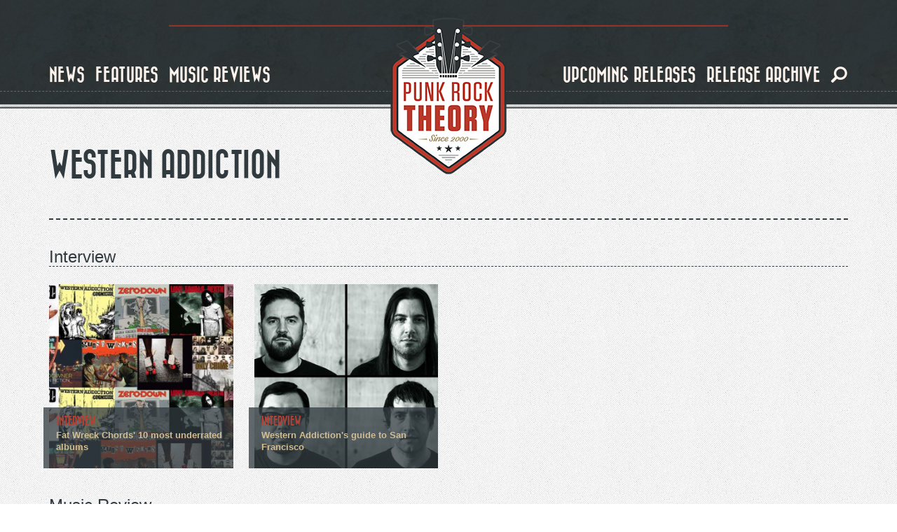

--- FILE ---
content_type: text/html; charset=utf-8
request_url: https://www.google.com/recaptcha/api2/anchor?ar=1&k=6Lc0ITgUAAAAAMkwglCI98fdM5KzmiKGcxw43gjy&co=aHR0cHM6Ly93d3cucHVua3JvY2t0aGVvcnkuY29tOjQ0Mw..&hl=en&type=image&v=PoyoqOPhxBO7pBk68S4YbpHZ&theme=light&size=normal&anchor-ms=20000&execute-ms=30000&cb=h27zre57h8t7
body_size: 49512
content:
<!DOCTYPE HTML><html dir="ltr" lang="en"><head><meta http-equiv="Content-Type" content="text/html; charset=UTF-8">
<meta http-equiv="X-UA-Compatible" content="IE=edge">
<title>reCAPTCHA</title>
<style type="text/css">
/* cyrillic-ext */
@font-face {
  font-family: 'Roboto';
  font-style: normal;
  font-weight: 400;
  font-stretch: 100%;
  src: url(//fonts.gstatic.com/s/roboto/v48/KFO7CnqEu92Fr1ME7kSn66aGLdTylUAMa3GUBHMdazTgWw.woff2) format('woff2');
  unicode-range: U+0460-052F, U+1C80-1C8A, U+20B4, U+2DE0-2DFF, U+A640-A69F, U+FE2E-FE2F;
}
/* cyrillic */
@font-face {
  font-family: 'Roboto';
  font-style: normal;
  font-weight: 400;
  font-stretch: 100%;
  src: url(//fonts.gstatic.com/s/roboto/v48/KFO7CnqEu92Fr1ME7kSn66aGLdTylUAMa3iUBHMdazTgWw.woff2) format('woff2');
  unicode-range: U+0301, U+0400-045F, U+0490-0491, U+04B0-04B1, U+2116;
}
/* greek-ext */
@font-face {
  font-family: 'Roboto';
  font-style: normal;
  font-weight: 400;
  font-stretch: 100%;
  src: url(//fonts.gstatic.com/s/roboto/v48/KFO7CnqEu92Fr1ME7kSn66aGLdTylUAMa3CUBHMdazTgWw.woff2) format('woff2');
  unicode-range: U+1F00-1FFF;
}
/* greek */
@font-face {
  font-family: 'Roboto';
  font-style: normal;
  font-weight: 400;
  font-stretch: 100%;
  src: url(//fonts.gstatic.com/s/roboto/v48/KFO7CnqEu92Fr1ME7kSn66aGLdTylUAMa3-UBHMdazTgWw.woff2) format('woff2');
  unicode-range: U+0370-0377, U+037A-037F, U+0384-038A, U+038C, U+038E-03A1, U+03A3-03FF;
}
/* math */
@font-face {
  font-family: 'Roboto';
  font-style: normal;
  font-weight: 400;
  font-stretch: 100%;
  src: url(//fonts.gstatic.com/s/roboto/v48/KFO7CnqEu92Fr1ME7kSn66aGLdTylUAMawCUBHMdazTgWw.woff2) format('woff2');
  unicode-range: U+0302-0303, U+0305, U+0307-0308, U+0310, U+0312, U+0315, U+031A, U+0326-0327, U+032C, U+032F-0330, U+0332-0333, U+0338, U+033A, U+0346, U+034D, U+0391-03A1, U+03A3-03A9, U+03B1-03C9, U+03D1, U+03D5-03D6, U+03F0-03F1, U+03F4-03F5, U+2016-2017, U+2034-2038, U+203C, U+2040, U+2043, U+2047, U+2050, U+2057, U+205F, U+2070-2071, U+2074-208E, U+2090-209C, U+20D0-20DC, U+20E1, U+20E5-20EF, U+2100-2112, U+2114-2115, U+2117-2121, U+2123-214F, U+2190, U+2192, U+2194-21AE, U+21B0-21E5, U+21F1-21F2, U+21F4-2211, U+2213-2214, U+2216-22FF, U+2308-230B, U+2310, U+2319, U+231C-2321, U+2336-237A, U+237C, U+2395, U+239B-23B7, U+23D0, U+23DC-23E1, U+2474-2475, U+25AF, U+25B3, U+25B7, U+25BD, U+25C1, U+25CA, U+25CC, U+25FB, U+266D-266F, U+27C0-27FF, U+2900-2AFF, U+2B0E-2B11, U+2B30-2B4C, U+2BFE, U+3030, U+FF5B, U+FF5D, U+1D400-1D7FF, U+1EE00-1EEFF;
}
/* symbols */
@font-face {
  font-family: 'Roboto';
  font-style: normal;
  font-weight: 400;
  font-stretch: 100%;
  src: url(//fonts.gstatic.com/s/roboto/v48/KFO7CnqEu92Fr1ME7kSn66aGLdTylUAMaxKUBHMdazTgWw.woff2) format('woff2');
  unicode-range: U+0001-000C, U+000E-001F, U+007F-009F, U+20DD-20E0, U+20E2-20E4, U+2150-218F, U+2190, U+2192, U+2194-2199, U+21AF, U+21E6-21F0, U+21F3, U+2218-2219, U+2299, U+22C4-22C6, U+2300-243F, U+2440-244A, U+2460-24FF, U+25A0-27BF, U+2800-28FF, U+2921-2922, U+2981, U+29BF, U+29EB, U+2B00-2BFF, U+4DC0-4DFF, U+FFF9-FFFB, U+10140-1018E, U+10190-1019C, U+101A0, U+101D0-101FD, U+102E0-102FB, U+10E60-10E7E, U+1D2C0-1D2D3, U+1D2E0-1D37F, U+1F000-1F0FF, U+1F100-1F1AD, U+1F1E6-1F1FF, U+1F30D-1F30F, U+1F315, U+1F31C, U+1F31E, U+1F320-1F32C, U+1F336, U+1F378, U+1F37D, U+1F382, U+1F393-1F39F, U+1F3A7-1F3A8, U+1F3AC-1F3AF, U+1F3C2, U+1F3C4-1F3C6, U+1F3CA-1F3CE, U+1F3D4-1F3E0, U+1F3ED, U+1F3F1-1F3F3, U+1F3F5-1F3F7, U+1F408, U+1F415, U+1F41F, U+1F426, U+1F43F, U+1F441-1F442, U+1F444, U+1F446-1F449, U+1F44C-1F44E, U+1F453, U+1F46A, U+1F47D, U+1F4A3, U+1F4B0, U+1F4B3, U+1F4B9, U+1F4BB, U+1F4BF, U+1F4C8-1F4CB, U+1F4D6, U+1F4DA, U+1F4DF, U+1F4E3-1F4E6, U+1F4EA-1F4ED, U+1F4F7, U+1F4F9-1F4FB, U+1F4FD-1F4FE, U+1F503, U+1F507-1F50B, U+1F50D, U+1F512-1F513, U+1F53E-1F54A, U+1F54F-1F5FA, U+1F610, U+1F650-1F67F, U+1F687, U+1F68D, U+1F691, U+1F694, U+1F698, U+1F6AD, U+1F6B2, U+1F6B9-1F6BA, U+1F6BC, U+1F6C6-1F6CF, U+1F6D3-1F6D7, U+1F6E0-1F6EA, U+1F6F0-1F6F3, U+1F6F7-1F6FC, U+1F700-1F7FF, U+1F800-1F80B, U+1F810-1F847, U+1F850-1F859, U+1F860-1F887, U+1F890-1F8AD, U+1F8B0-1F8BB, U+1F8C0-1F8C1, U+1F900-1F90B, U+1F93B, U+1F946, U+1F984, U+1F996, U+1F9E9, U+1FA00-1FA6F, U+1FA70-1FA7C, U+1FA80-1FA89, U+1FA8F-1FAC6, U+1FACE-1FADC, U+1FADF-1FAE9, U+1FAF0-1FAF8, U+1FB00-1FBFF;
}
/* vietnamese */
@font-face {
  font-family: 'Roboto';
  font-style: normal;
  font-weight: 400;
  font-stretch: 100%;
  src: url(//fonts.gstatic.com/s/roboto/v48/KFO7CnqEu92Fr1ME7kSn66aGLdTylUAMa3OUBHMdazTgWw.woff2) format('woff2');
  unicode-range: U+0102-0103, U+0110-0111, U+0128-0129, U+0168-0169, U+01A0-01A1, U+01AF-01B0, U+0300-0301, U+0303-0304, U+0308-0309, U+0323, U+0329, U+1EA0-1EF9, U+20AB;
}
/* latin-ext */
@font-face {
  font-family: 'Roboto';
  font-style: normal;
  font-weight: 400;
  font-stretch: 100%;
  src: url(//fonts.gstatic.com/s/roboto/v48/KFO7CnqEu92Fr1ME7kSn66aGLdTylUAMa3KUBHMdazTgWw.woff2) format('woff2');
  unicode-range: U+0100-02BA, U+02BD-02C5, U+02C7-02CC, U+02CE-02D7, U+02DD-02FF, U+0304, U+0308, U+0329, U+1D00-1DBF, U+1E00-1E9F, U+1EF2-1EFF, U+2020, U+20A0-20AB, U+20AD-20C0, U+2113, U+2C60-2C7F, U+A720-A7FF;
}
/* latin */
@font-face {
  font-family: 'Roboto';
  font-style: normal;
  font-weight: 400;
  font-stretch: 100%;
  src: url(//fonts.gstatic.com/s/roboto/v48/KFO7CnqEu92Fr1ME7kSn66aGLdTylUAMa3yUBHMdazQ.woff2) format('woff2');
  unicode-range: U+0000-00FF, U+0131, U+0152-0153, U+02BB-02BC, U+02C6, U+02DA, U+02DC, U+0304, U+0308, U+0329, U+2000-206F, U+20AC, U+2122, U+2191, U+2193, U+2212, U+2215, U+FEFF, U+FFFD;
}
/* cyrillic-ext */
@font-face {
  font-family: 'Roboto';
  font-style: normal;
  font-weight: 500;
  font-stretch: 100%;
  src: url(//fonts.gstatic.com/s/roboto/v48/KFO7CnqEu92Fr1ME7kSn66aGLdTylUAMa3GUBHMdazTgWw.woff2) format('woff2');
  unicode-range: U+0460-052F, U+1C80-1C8A, U+20B4, U+2DE0-2DFF, U+A640-A69F, U+FE2E-FE2F;
}
/* cyrillic */
@font-face {
  font-family: 'Roboto';
  font-style: normal;
  font-weight: 500;
  font-stretch: 100%;
  src: url(//fonts.gstatic.com/s/roboto/v48/KFO7CnqEu92Fr1ME7kSn66aGLdTylUAMa3iUBHMdazTgWw.woff2) format('woff2');
  unicode-range: U+0301, U+0400-045F, U+0490-0491, U+04B0-04B1, U+2116;
}
/* greek-ext */
@font-face {
  font-family: 'Roboto';
  font-style: normal;
  font-weight: 500;
  font-stretch: 100%;
  src: url(//fonts.gstatic.com/s/roboto/v48/KFO7CnqEu92Fr1ME7kSn66aGLdTylUAMa3CUBHMdazTgWw.woff2) format('woff2');
  unicode-range: U+1F00-1FFF;
}
/* greek */
@font-face {
  font-family: 'Roboto';
  font-style: normal;
  font-weight: 500;
  font-stretch: 100%;
  src: url(//fonts.gstatic.com/s/roboto/v48/KFO7CnqEu92Fr1ME7kSn66aGLdTylUAMa3-UBHMdazTgWw.woff2) format('woff2');
  unicode-range: U+0370-0377, U+037A-037F, U+0384-038A, U+038C, U+038E-03A1, U+03A3-03FF;
}
/* math */
@font-face {
  font-family: 'Roboto';
  font-style: normal;
  font-weight: 500;
  font-stretch: 100%;
  src: url(//fonts.gstatic.com/s/roboto/v48/KFO7CnqEu92Fr1ME7kSn66aGLdTylUAMawCUBHMdazTgWw.woff2) format('woff2');
  unicode-range: U+0302-0303, U+0305, U+0307-0308, U+0310, U+0312, U+0315, U+031A, U+0326-0327, U+032C, U+032F-0330, U+0332-0333, U+0338, U+033A, U+0346, U+034D, U+0391-03A1, U+03A3-03A9, U+03B1-03C9, U+03D1, U+03D5-03D6, U+03F0-03F1, U+03F4-03F5, U+2016-2017, U+2034-2038, U+203C, U+2040, U+2043, U+2047, U+2050, U+2057, U+205F, U+2070-2071, U+2074-208E, U+2090-209C, U+20D0-20DC, U+20E1, U+20E5-20EF, U+2100-2112, U+2114-2115, U+2117-2121, U+2123-214F, U+2190, U+2192, U+2194-21AE, U+21B0-21E5, U+21F1-21F2, U+21F4-2211, U+2213-2214, U+2216-22FF, U+2308-230B, U+2310, U+2319, U+231C-2321, U+2336-237A, U+237C, U+2395, U+239B-23B7, U+23D0, U+23DC-23E1, U+2474-2475, U+25AF, U+25B3, U+25B7, U+25BD, U+25C1, U+25CA, U+25CC, U+25FB, U+266D-266F, U+27C0-27FF, U+2900-2AFF, U+2B0E-2B11, U+2B30-2B4C, U+2BFE, U+3030, U+FF5B, U+FF5D, U+1D400-1D7FF, U+1EE00-1EEFF;
}
/* symbols */
@font-face {
  font-family: 'Roboto';
  font-style: normal;
  font-weight: 500;
  font-stretch: 100%;
  src: url(//fonts.gstatic.com/s/roboto/v48/KFO7CnqEu92Fr1ME7kSn66aGLdTylUAMaxKUBHMdazTgWw.woff2) format('woff2');
  unicode-range: U+0001-000C, U+000E-001F, U+007F-009F, U+20DD-20E0, U+20E2-20E4, U+2150-218F, U+2190, U+2192, U+2194-2199, U+21AF, U+21E6-21F0, U+21F3, U+2218-2219, U+2299, U+22C4-22C6, U+2300-243F, U+2440-244A, U+2460-24FF, U+25A0-27BF, U+2800-28FF, U+2921-2922, U+2981, U+29BF, U+29EB, U+2B00-2BFF, U+4DC0-4DFF, U+FFF9-FFFB, U+10140-1018E, U+10190-1019C, U+101A0, U+101D0-101FD, U+102E0-102FB, U+10E60-10E7E, U+1D2C0-1D2D3, U+1D2E0-1D37F, U+1F000-1F0FF, U+1F100-1F1AD, U+1F1E6-1F1FF, U+1F30D-1F30F, U+1F315, U+1F31C, U+1F31E, U+1F320-1F32C, U+1F336, U+1F378, U+1F37D, U+1F382, U+1F393-1F39F, U+1F3A7-1F3A8, U+1F3AC-1F3AF, U+1F3C2, U+1F3C4-1F3C6, U+1F3CA-1F3CE, U+1F3D4-1F3E0, U+1F3ED, U+1F3F1-1F3F3, U+1F3F5-1F3F7, U+1F408, U+1F415, U+1F41F, U+1F426, U+1F43F, U+1F441-1F442, U+1F444, U+1F446-1F449, U+1F44C-1F44E, U+1F453, U+1F46A, U+1F47D, U+1F4A3, U+1F4B0, U+1F4B3, U+1F4B9, U+1F4BB, U+1F4BF, U+1F4C8-1F4CB, U+1F4D6, U+1F4DA, U+1F4DF, U+1F4E3-1F4E6, U+1F4EA-1F4ED, U+1F4F7, U+1F4F9-1F4FB, U+1F4FD-1F4FE, U+1F503, U+1F507-1F50B, U+1F50D, U+1F512-1F513, U+1F53E-1F54A, U+1F54F-1F5FA, U+1F610, U+1F650-1F67F, U+1F687, U+1F68D, U+1F691, U+1F694, U+1F698, U+1F6AD, U+1F6B2, U+1F6B9-1F6BA, U+1F6BC, U+1F6C6-1F6CF, U+1F6D3-1F6D7, U+1F6E0-1F6EA, U+1F6F0-1F6F3, U+1F6F7-1F6FC, U+1F700-1F7FF, U+1F800-1F80B, U+1F810-1F847, U+1F850-1F859, U+1F860-1F887, U+1F890-1F8AD, U+1F8B0-1F8BB, U+1F8C0-1F8C1, U+1F900-1F90B, U+1F93B, U+1F946, U+1F984, U+1F996, U+1F9E9, U+1FA00-1FA6F, U+1FA70-1FA7C, U+1FA80-1FA89, U+1FA8F-1FAC6, U+1FACE-1FADC, U+1FADF-1FAE9, U+1FAF0-1FAF8, U+1FB00-1FBFF;
}
/* vietnamese */
@font-face {
  font-family: 'Roboto';
  font-style: normal;
  font-weight: 500;
  font-stretch: 100%;
  src: url(//fonts.gstatic.com/s/roboto/v48/KFO7CnqEu92Fr1ME7kSn66aGLdTylUAMa3OUBHMdazTgWw.woff2) format('woff2');
  unicode-range: U+0102-0103, U+0110-0111, U+0128-0129, U+0168-0169, U+01A0-01A1, U+01AF-01B0, U+0300-0301, U+0303-0304, U+0308-0309, U+0323, U+0329, U+1EA0-1EF9, U+20AB;
}
/* latin-ext */
@font-face {
  font-family: 'Roboto';
  font-style: normal;
  font-weight: 500;
  font-stretch: 100%;
  src: url(//fonts.gstatic.com/s/roboto/v48/KFO7CnqEu92Fr1ME7kSn66aGLdTylUAMa3KUBHMdazTgWw.woff2) format('woff2');
  unicode-range: U+0100-02BA, U+02BD-02C5, U+02C7-02CC, U+02CE-02D7, U+02DD-02FF, U+0304, U+0308, U+0329, U+1D00-1DBF, U+1E00-1E9F, U+1EF2-1EFF, U+2020, U+20A0-20AB, U+20AD-20C0, U+2113, U+2C60-2C7F, U+A720-A7FF;
}
/* latin */
@font-face {
  font-family: 'Roboto';
  font-style: normal;
  font-weight: 500;
  font-stretch: 100%;
  src: url(//fonts.gstatic.com/s/roboto/v48/KFO7CnqEu92Fr1ME7kSn66aGLdTylUAMa3yUBHMdazQ.woff2) format('woff2');
  unicode-range: U+0000-00FF, U+0131, U+0152-0153, U+02BB-02BC, U+02C6, U+02DA, U+02DC, U+0304, U+0308, U+0329, U+2000-206F, U+20AC, U+2122, U+2191, U+2193, U+2212, U+2215, U+FEFF, U+FFFD;
}
/* cyrillic-ext */
@font-face {
  font-family: 'Roboto';
  font-style: normal;
  font-weight: 900;
  font-stretch: 100%;
  src: url(//fonts.gstatic.com/s/roboto/v48/KFO7CnqEu92Fr1ME7kSn66aGLdTylUAMa3GUBHMdazTgWw.woff2) format('woff2');
  unicode-range: U+0460-052F, U+1C80-1C8A, U+20B4, U+2DE0-2DFF, U+A640-A69F, U+FE2E-FE2F;
}
/* cyrillic */
@font-face {
  font-family: 'Roboto';
  font-style: normal;
  font-weight: 900;
  font-stretch: 100%;
  src: url(//fonts.gstatic.com/s/roboto/v48/KFO7CnqEu92Fr1ME7kSn66aGLdTylUAMa3iUBHMdazTgWw.woff2) format('woff2');
  unicode-range: U+0301, U+0400-045F, U+0490-0491, U+04B0-04B1, U+2116;
}
/* greek-ext */
@font-face {
  font-family: 'Roboto';
  font-style: normal;
  font-weight: 900;
  font-stretch: 100%;
  src: url(//fonts.gstatic.com/s/roboto/v48/KFO7CnqEu92Fr1ME7kSn66aGLdTylUAMa3CUBHMdazTgWw.woff2) format('woff2');
  unicode-range: U+1F00-1FFF;
}
/* greek */
@font-face {
  font-family: 'Roboto';
  font-style: normal;
  font-weight: 900;
  font-stretch: 100%;
  src: url(//fonts.gstatic.com/s/roboto/v48/KFO7CnqEu92Fr1ME7kSn66aGLdTylUAMa3-UBHMdazTgWw.woff2) format('woff2');
  unicode-range: U+0370-0377, U+037A-037F, U+0384-038A, U+038C, U+038E-03A1, U+03A3-03FF;
}
/* math */
@font-face {
  font-family: 'Roboto';
  font-style: normal;
  font-weight: 900;
  font-stretch: 100%;
  src: url(//fonts.gstatic.com/s/roboto/v48/KFO7CnqEu92Fr1ME7kSn66aGLdTylUAMawCUBHMdazTgWw.woff2) format('woff2');
  unicode-range: U+0302-0303, U+0305, U+0307-0308, U+0310, U+0312, U+0315, U+031A, U+0326-0327, U+032C, U+032F-0330, U+0332-0333, U+0338, U+033A, U+0346, U+034D, U+0391-03A1, U+03A3-03A9, U+03B1-03C9, U+03D1, U+03D5-03D6, U+03F0-03F1, U+03F4-03F5, U+2016-2017, U+2034-2038, U+203C, U+2040, U+2043, U+2047, U+2050, U+2057, U+205F, U+2070-2071, U+2074-208E, U+2090-209C, U+20D0-20DC, U+20E1, U+20E5-20EF, U+2100-2112, U+2114-2115, U+2117-2121, U+2123-214F, U+2190, U+2192, U+2194-21AE, U+21B0-21E5, U+21F1-21F2, U+21F4-2211, U+2213-2214, U+2216-22FF, U+2308-230B, U+2310, U+2319, U+231C-2321, U+2336-237A, U+237C, U+2395, U+239B-23B7, U+23D0, U+23DC-23E1, U+2474-2475, U+25AF, U+25B3, U+25B7, U+25BD, U+25C1, U+25CA, U+25CC, U+25FB, U+266D-266F, U+27C0-27FF, U+2900-2AFF, U+2B0E-2B11, U+2B30-2B4C, U+2BFE, U+3030, U+FF5B, U+FF5D, U+1D400-1D7FF, U+1EE00-1EEFF;
}
/* symbols */
@font-face {
  font-family: 'Roboto';
  font-style: normal;
  font-weight: 900;
  font-stretch: 100%;
  src: url(//fonts.gstatic.com/s/roboto/v48/KFO7CnqEu92Fr1ME7kSn66aGLdTylUAMaxKUBHMdazTgWw.woff2) format('woff2');
  unicode-range: U+0001-000C, U+000E-001F, U+007F-009F, U+20DD-20E0, U+20E2-20E4, U+2150-218F, U+2190, U+2192, U+2194-2199, U+21AF, U+21E6-21F0, U+21F3, U+2218-2219, U+2299, U+22C4-22C6, U+2300-243F, U+2440-244A, U+2460-24FF, U+25A0-27BF, U+2800-28FF, U+2921-2922, U+2981, U+29BF, U+29EB, U+2B00-2BFF, U+4DC0-4DFF, U+FFF9-FFFB, U+10140-1018E, U+10190-1019C, U+101A0, U+101D0-101FD, U+102E0-102FB, U+10E60-10E7E, U+1D2C0-1D2D3, U+1D2E0-1D37F, U+1F000-1F0FF, U+1F100-1F1AD, U+1F1E6-1F1FF, U+1F30D-1F30F, U+1F315, U+1F31C, U+1F31E, U+1F320-1F32C, U+1F336, U+1F378, U+1F37D, U+1F382, U+1F393-1F39F, U+1F3A7-1F3A8, U+1F3AC-1F3AF, U+1F3C2, U+1F3C4-1F3C6, U+1F3CA-1F3CE, U+1F3D4-1F3E0, U+1F3ED, U+1F3F1-1F3F3, U+1F3F5-1F3F7, U+1F408, U+1F415, U+1F41F, U+1F426, U+1F43F, U+1F441-1F442, U+1F444, U+1F446-1F449, U+1F44C-1F44E, U+1F453, U+1F46A, U+1F47D, U+1F4A3, U+1F4B0, U+1F4B3, U+1F4B9, U+1F4BB, U+1F4BF, U+1F4C8-1F4CB, U+1F4D6, U+1F4DA, U+1F4DF, U+1F4E3-1F4E6, U+1F4EA-1F4ED, U+1F4F7, U+1F4F9-1F4FB, U+1F4FD-1F4FE, U+1F503, U+1F507-1F50B, U+1F50D, U+1F512-1F513, U+1F53E-1F54A, U+1F54F-1F5FA, U+1F610, U+1F650-1F67F, U+1F687, U+1F68D, U+1F691, U+1F694, U+1F698, U+1F6AD, U+1F6B2, U+1F6B9-1F6BA, U+1F6BC, U+1F6C6-1F6CF, U+1F6D3-1F6D7, U+1F6E0-1F6EA, U+1F6F0-1F6F3, U+1F6F7-1F6FC, U+1F700-1F7FF, U+1F800-1F80B, U+1F810-1F847, U+1F850-1F859, U+1F860-1F887, U+1F890-1F8AD, U+1F8B0-1F8BB, U+1F8C0-1F8C1, U+1F900-1F90B, U+1F93B, U+1F946, U+1F984, U+1F996, U+1F9E9, U+1FA00-1FA6F, U+1FA70-1FA7C, U+1FA80-1FA89, U+1FA8F-1FAC6, U+1FACE-1FADC, U+1FADF-1FAE9, U+1FAF0-1FAF8, U+1FB00-1FBFF;
}
/* vietnamese */
@font-face {
  font-family: 'Roboto';
  font-style: normal;
  font-weight: 900;
  font-stretch: 100%;
  src: url(//fonts.gstatic.com/s/roboto/v48/KFO7CnqEu92Fr1ME7kSn66aGLdTylUAMa3OUBHMdazTgWw.woff2) format('woff2');
  unicode-range: U+0102-0103, U+0110-0111, U+0128-0129, U+0168-0169, U+01A0-01A1, U+01AF-01B0, U+0300-0301, U+0303-0304, U+0308-0309, U+0323, U+0329, U+1EA0-1EF9, U+20AB;
}
/* latin-ext */
@font-face {
  font-family: 'Roboto';
  font-style: normal;
  font-weight: 900;
  font-stretch: 100%;
  src: url(//fonts.gstatic.com/s/roboto/v48/KFO7CnqEu92Fr1ME7kSn66aGLdTylUAMa3KUBHMdazTgWw.woff2) format('woff2');
  unicode-range: U+0100-02BA, U+02BD-02C5, U+02C7-02CC, U+02CE-02D7, U+02DD-02FF, U+0304, U+0308, U+0329, U+1D00-1DBF, U+1E00-1E9F, U+1EF2-1EFF, U+2020, U+20A0-20AB, U+20AD-20C0, U+2113, U+2C60-2C7F, U+A720-A7FF;
}
/* latin */
@font-face {
  font-family: 'Roboto';
  font-style: normal;
  font-weight: 900;
  font-stretch: 100%;
  src: url(//fonts.gstatic.com/s/roboto/v48/KFO7CnqEu92Fr1ME7kSn66aGLdTylUAMa3yUBHMdazQ.woff2) format('woff2');
  unicode-range: U+0000-00FF, U+0131, U+0152-0153, U+02BB-02BC, U+02C6, U+02DA, U+02DC, U+0304, U+0308, U+0329, U+2000-206F, U+20AC, U+2122, U+2191, U+2193, U+2212, U+2215, U+FEFF, U+FFFD;
}

</style>
<link rel="stylesheet" type="text/css" href="https://www.gstatic.com/recaptcha/releases/PoyoqOPhxBO7pBk68S4YbpHZ/styles__ltr.css">
<script nonce="hzqb6pKoM0S_w3m6btjBDw" type="text/javascript">window['__recaptcha_api'] = 'https://www.google.com/recaptcha/api2/';</script>
<script type="text/javascript" src="https://www.gstatic.com/recaptcha/releases/PoyoqOPhxBO7pBk68S4YbpHZ/recaptcha__en.js" nonce="hzqb6pKoM0S_w3m6btjBDw">
      
    </script></head>
<body><div id="rc-anchor-alert" class="rc-anchor-alert"></div>
<input type="hidden" id="recaptcha-token" value="[base64]">
<script type="text/javascript" nonce="hzqb6pKoM0S_w3m6btjBDw">
      recaptcha.anchor.Main.init("[\x22ainput\x22,[\x22bgdata\x22,\x22\x22,\[base64]/[base64]/[base64]/[base64]/[base64]/[base64]/KGcoTywyNTMsTy5PKSxVRyhPLEMpKTpnKE8sMjUzLEMpLE8pKSxsKSksTykpfSxieT1mdW5jdGlvbihDLE8sdSxsKXtmb3IobD0odT1SKEMpLDApO08+MDtPLS0pbD1sPDw4fFooQyk7ZyhDLHUsbCl9LFVHPWZ1bmN0aW9uKEMsTyl7Qy5pLmxlbmd0aD4xMDQ/[base64]/[base64]/[base64]/[base64]/[base64]/[base64]/[base64]\\u003d\x22,\[base64]\\u003d\x22,\x22wrVvei0ow4wuw4zDm8OIC8Obw7fCphDDg2IyWlHDi8KUNDtIw5XCrTfCgcKPwoQBbiHDmMO8DXPCr8O1K04/[base64]/Dh8OUwqXCh8KqwqHDg8OFV8KPwpwTUMKpw5MJwqfChx4/wpRmw73DsTLDohYvB8OEMcOaTylnwo0aaMKNAsO5eTxlFn7DmgPDlkTCpivDo8OsVMOswo3Dqj1GwpMtTsKiEQfCm8OOw4RQR1Vxw7Ilw6xcYMO8wqEIIl7DlyQ2wo1vwrQ0dEspw6nDtcO2R3/ClQ3CusKCdcKFC8KFMyJ7fsKUw6bCocKnwp9CW8KQw5F1EjkiVjvDm8KAwrh7wqESCMKuw6Q/[base64]/[base64]/w5Iqw7Q6EzXCrBfDsFMjw5HCoRpCC8O7wqsgwp5vGMKbw6zCrMOIPsK9wrvDgg3Cmh/CtjbDlsKEKyUuwptbWXIIwq7Dono8CBvCk8K5EcKXNUTDhsOER8OCeMKmQ2PDrCXCrMOCPwwDSMOrQMKgwp/DsGfDkEUkwpTDocOxRcOTw6vCnFfDs8OFw43Dv8KeesObwoPDkxxnw45qAcKDw4fDt0lzQ0XDuxRlw43Cq8KOR8OBw47Dt8KBEMKVw5RIDMOJaMKQZsKePFcUw4xKwrBmwqV8wrrDoUBQwqh/ZEjCv3htwqrDocOMOiw5OXpfYRDDssO7wpvCpThdw6g9JxNqAF1UwosPfnANF2IlBEvCum1IwqnCuSvCnsOrw6XClEpTFmMAwqLDrVfCgsORw4xtw7Jzw4vDkcK5wrALWCrCvcKSwqQewrd6wo/[base64]/[base64]/[base64]/K8KQwr7CoQwBw6/[base64]/[base64]/Dglcuw4zDsjtWwqzCmhrDjidew5zCusO6ZyvCqMOqbcK0w61Je8OGwpMgw5FnwrvCjcOfwoQETSbDt8OwAlQhwqnCu1RPFcOGACDDkkw8UUPDusKcNknCqcOHw4hswq/[base64]/[base64]/UWh4WHfDoALDkMOXWMKjb2XDpsOiGXMDZMO8TV7CpMKPOMO1w7thUj8Fw53DhcOywqXDmjVtwoLDksKfbsKmHMOZXTXDkn5peg7DhGXCoifChiNQwppwJsOTw7NxI8OsVcKaKsO+wpJKBy/Dl8KVw5daFMOAwoVkwrXCkww3w7fDhipaVX5bAyDDlcK7w41fw73DtcOPw553w53CvRUHw4o+Q8KSY8OIR8KpwrzCuMK6Aj7CoWcLw4Eow6Avw4Utw4NkJsKdw7rCizsqF8OsA3rDuMKPM2bDrEVnWl3DvSnDl2TDrcKYwo5MwpBMdC/[base64]/DjjwJw6rCkMKBAsOiwrxpLsOcUcOawrIMwqzDmMOxwqzDjC7DmATDozPCgg7ChMO1VEnDs8KZw5xuenHCmD/Cm1bDuzbDlBgWwqTCusOhJ18Hwoc/w5XDlMKTwrA5F8K7CMKsw6wjwqkidsK7w6fCkMOaw7htQsOvBTbDvjbDqsKUeg/CiypZXMOewpENw4XDmcKsOS7ChhIrIcOWM8KGCgsQw5UBO8OYFcOkSMOnwqFcwoBTV8OMw61cJFUowqNLE8KIw4Jswrldw4LDtBtbB8OLw54zwpcvw4nCksObwrTCvsOPa8KnfBoBw6xnU8OOwqPCqRHCo8Kuwp7ClMKYIwXDijjCiMKyWMOvOFE/Cx8Ow47DqsO8w5Eqw55sw5Vww7Bvf25DQTQawqPCoXtiNcOrwrjCvcKddT/[base64]/[base64]/[base64]/[base64]/[base64]/Gyghw7TCu8OCRMOdw4fDh2LCoUYKfSA4XWnDlMKBwo/Cn0EDesOMHsOew7fCssOiNsKyw5AFJsOpwpkowo1HwpXCqMK+LMKdwo/DgMKXJMOqw4zCg8OYw5bDtlHDlzp/wrdkNsKewr3CuMKvZMO6w6XCusOkAEM4wrzDq8KIAsOwW8OQwrIDesOeG8KKw7Jhc8KeB2p8woTDmsKeOWguPMKtworDiidQTGzCpcOaBMOqYH0RfUbDhMKyIRtmZmUfBcK6UnPCn8OgdMK9F8OHwqLCqMO9bnjCgm1uw73DpMO/wrTCq8O0FAzCs3jDtcOcw5g5YhzChsOSw7/Cn8KFKMKMw4Y9Nm7CvGFtKxPCg8OgMwbDh1DDiVlRwoVYB2XCnH92w5zDpApxwrPDgcKiwoPCkynDnsKVw7pywpvDlcKkw709w5NHwo/[base64]/CrXTDlsOKWcOCwrLCgMKESCjDl23Co8K+AsKcw7LCoWk8w7LDoMOaw4EuXMK6W0TDqcKJb1Iow5vDiysbTMOSwq8FPcOww4FIw4sQw7QbwqorUcKywrjCtMKowrbDtMKJBW/[base64]/w5nCvMKbHzgww6fChR3CoxpXwronw6fClGgmYAQEwpHCn8KwLMKdAiDCqGLDkcKmw4DDsWBDbMKkQFrDty/[base64]/Cj0nDncOTF8OGTRYnf8K1IcOJG3XDhCnCrcKifh/Dk8OEwqHCmiBNdMO8ccKpw4wRYMKQw5/CkxIXw6LCgMOaIhPDrg7CtcKvw4vDkVDDrlp/[base64]/CphXCtMOeEMO8w7RoBsONdwApK8Ojw7DDu8KswotyEVHDocOqw5XCn17DgTvDrEghHsKlQ8OJwq3CicOIwpnDvSrDuMKAGcK/DlzDmcKZwotMR3HDkAPDiMKuaAh4w6x4w4tuw49iw4DCuMO+fsOOw6HDksOgUTQZwqEqw6Mxd8OXIV87wpFawp/[base64]/Dv8Kuw6vDs8KiwpXCiBjCngjClGxkInDDrC7CvCTCoMO5CcKMfVQHBWLCnMO+MH3DtcK8w7zDk8OiGDoewpHDsCTDisKKw4thw5gUCMK0N8KjQ8KFPy/DlGLCvMOpH0Nhw7V/w790wp/[base64]/[base64]/CtCgxOMKBBD1jKQhtbcKKwobDssOVWMK4wofCnhTDvwHDvS4Tw5fDrH/DuQnCvsKNJFY8wojDiBrDl37CvcKsSRcKdsKowqxIIwnCj8Khw5bCncK2L8OrwoNpUQMmESrCjQrCp8OOGcK5SmTClExZYcKHwpE0w7N+wqXCjsOiwpfCgsKaPsOafB/CoMOvwr/[base64]/Ch8OsYcO0wqVGCxwvw67CkMOawoEpw7nCmsKqNSzDjTXDtnTCrsO7TMO4w6B3w5hBwrt/w60Bw5kJw5bDlMK0b8Ocwq3DhMKmY8OqSMO0asKXVsOiw6DChi82w44Ww4Aow57DqyfDp1/[base64]/DuicaVsODPMKAc8OTw4PCm8OKIijDnsO1U8KEL8OqwqRVw4YuwqnCssOmwqxhw4TDqMONw7kXwr/Ds1HClTICwoJuwo5Xw5nDlypdZcKsw7fDrsOgWVcQcMKww7Z7w7zClFc4w77DssKqwrrDnsKXwofCuMOxOMO9wqNjwrYAwqB4w5HCvysyw67CoQHDlmjDjRBwUcO2w45ww7gLUsOxwozDt8OBcyDCoyZyLwPCr8OQEcK4wpnCikLCt2dQWcKPw6p/w5IKLjYTwozDh8OUT8KPTsO1wqhtwqvDu0/DssKnYhjDvgfCtsOcwqtyMRjCjVVOwoYQw7M7KB3CscONwqllcUXChsO4FjDDg0ILwpvCgzzCqGzDhRUmw77DiDjDuQdfKmRmw7LCtiTChMK9Mw9kRsOFAkTCgcOYw7DDtBTCrcKpQU9Zw64MwrdSVjTCijPDkMOHw4A6w6zChj/[base64]/Dg8KJS37ChMOZw7E7SMKqO8KCe8KBZMKzwrVewoLClF4Ywrlvw7rDgD5owonCnEEXwoPDgnhKCMO+wrpYw4TDlBLCslwJwpzCr8OHw6rCl8Kgw4lCB1V3Ul/CiipQW8KRYWHDiMKxSgVTa8OqwokfNycea8OQw7zDvxTDnsObV8O7WMOzI8Kww7pXZzsSayI/[base64]/Cr3rCg8ORw5orbMOHYBsUDMOIw4nCuMOvw5TCskF4w4dhw5fCrzYBOhB0w4rCuwjDiAwjdmdZLC1cw6bCjx99EFNaXcKOw50Pw4/Co8OvRcOcwp9HH8KyFMKIaVlrwrHDnAzDscKBwqnCgXPCvELDpC8wUDExQAgZf8KLwpVLwrljKx4vw7TCsD5cw4PCumxxw5I3IUrCkhILw4DCqcKqw5pqKlTCsU3DlsKaOMKJwqzDo1E5esKSw6PDrMKnC1M4wo7DqsO2U8OQw57DsDjDknl+TMK8w7/Dj8KyTcK+w4MIw50ONyjCm8KAZUE+BhPDkFzDrsOVwonDmsOzw4vDrsOmasKnw7bDizTDqFPDjnwTw7fDisK/Y8OmF8KyPB4LwpNow7ciai/Cnw5mw6bDlyHCt0tFwqDDrzfDi3wHw4vDjHoww7I+w5bDiEHCrX4Xw77CnGhPMWgjUQHClSYHDcK5DmHCuMK9XMOwwoRWK8KfwrLCncOAw6jCkjfCqlYgYTQ6ICo4w4DCvGZnfAHDpn1kwqDDj8OZw6BLTsO5wo/CsBs0BMKfQzXCjkXChR8SwpjCg8O/HhRAw6TDkj3CosKMBMKRw54Mwp82w744fMOBNcKZw5LDjsKyFQt0w5TCnsKKw7gKKcO/w6bClVzCp8OZw6Axw7rDpsKWwo7CsMKhw4zDvcKRw6J/w6nDnMOQRl06RcKYwrjDkcOsw4spNT5uwpY8QVPCpj3DpMOMw4/CtsKtU8KAUwzDg1cowrU7wrRdwqXCjhzDisOgYj7Di2nDjMKZwrfDjzbDghzCqMOcw6VmJg7CkkMCwrEVw4tHwoZEEMOTJzt4w4fDmMK2w5/CuwDCnCbCpzrCjXDCmkdmRcOsXmlQCcOfwpPDoRJmw57Cjg7CtsOUNMKZclDDl8KFwr/CnHrDh0Urw4LDi14EXXkQwqoJKcKrRcK2w6jChmjCmGnCu8KgbsKXPT99QjQzw6fDvcK7w6zDvUJfG1TDlB96UsOJbUNmcQXDkWfDhz0/wq89wosKQ8KwwrhOw6YMwqk/acOHTjICGA/Do2vCrC9tdCA4VhvDpcKrw44rwpbClMOrw4lRw7TCrcKLFilAwo7CglDCtV5gXcO9XMKvw4fCpsKswqbDrcO7V33Cm8O1T1PCvx8CZWlMwoVewqIBw4TChcKPwpDCucK+wqsAcTPDtBokw6/CsMKYdDh1w4x+w7xTw77Ck8KIw7XDk8O3Yy96wqE/wrxnNifCj8Kaw4Upwo5dwrc5Sx/Dn8K0N3YfBirDqsKkEsO7w7PDv8OYcMOlw6EmIcO/wq0Twr/CnMK9WHlawrwjw4ZYwoY2w6PDtMK8V8KlwpJeUw/[base64]/[base64]/ChSPCqS3Ch1XCm8OXf0bDkcO/GcKmw4EqWsKDOw/CmMK0MWUbf8K4NwBhw4x2dMK1UxLCjcOTwoTCmiFrYMOVcyogw6Q7w6jCj8OUJMKeRsOzw4hkwo7CisK1w5TDuDs1LcOvwrhqwprDtQ8mw7jCiDTCuMKCw51nwoHDo1TDgRFGw4YoScKsw63Cv3DDk8K/wrLCqcOXw6wLDMOBwocfT8K4VcKvS8KgwrzDqQ5Kw6pMInh2VFgKFyvDgsK+NQ3DncO3asOKw7bCqjTDr8KYNDocAcOuYToUc8OHLh/DkwYhFcKXw5fCk8KbAk7DoGHDjsKEwqXCk8KoIsKkwpfCgxLCjMKqw6J9wrp7OCbDuxxfwpBAwpN9AEFRwrrClcKJLsOEUnfDkX4xwpnDj8Oyw5rDhG0Zw7XCk8KhBsKKbDh2RiDCsFIiY8KGwqPDnlIQclpYeUfClFfCrRxSwpombQbCnmfDtjFrFMOCw6/DgkLDpcODTVJkw6RrU0NCw4DDt8ONw6AbwrEsw5F4w7HDnDsRUlDCtEcPXMKSA8Kbwr7CvRjCgRXDuBchDsO1woF3I2DDicOKwqTDmnTCi8OLwpTDjGEsXS3DsjDCgcKiwq17wpLCtltlw6/Dl0cvwpvDjRU3bsKqHsO+fcKBwrBMwqrDtsOrKyXDkQvDvm3CimzDqR/DqUzCmlTCtMK3NcORHcOBAcOdQ2LCsFd/wpzCpGsAPksyFCLDqD7DtAfCocOMb2Z3w6BXw6pew57Cv8O7UWktw5jCi8KTwr3DjMKkwpPDksOIcUXChWURFcKOwprDokEDwqtfaE7ChSdww7DCsMKLZEnDu8KiacOHwofDnD8tGcOowpXCpjxJF8OVw5Unw4gKw43DqwrDsz0lTsOZw48BwrNkw4o5PcOPaQ/CgMKzw5ERQ8KLd8KMNXXDhMKbLywIw4sXw67CksKwcC3ClcODY8OqfcKmecOsT8K+K8OJwr7ClxFRwo5/[base64]/[base64]/CpsOCw7QNw4N/[base64]/DtmNtwqHDgcKbwqjDpsO/[base64]/CusK9wovDpMKNf8OEwrvCvRTCjD9zQCHCoRAPT29WwqTCtcOpAcK7w7A9w5fCg0DClcOaAGbCmcOOwpLCumIxwpJtwpzCuHHDpMONwrUhwowpDA3DoHTCvcKhw4cGw53CscKBwqjCpsKFKCJlwp7Dnh8yP23Cq8OuI8OwEsOywopKX8KSHMK/[base64]/Cqx/DvV0BwqtLwqtYw5/CkzjDuTrCsMKnRHfCiGzDk8KdCcK5EgB8FGbDn1cwwpDCvsK7w6/[base64]/[base64]/CgGw3IsKzBcKENXzDi8OOaMKIw4DCrypVCCxcGnt1GA0BwrnCiA1JNcOPw5vDi8Ogw7XDgMOueMOKwofDp8OVw7TDk1M9KsOpRlvDqcO7w7RTwr7DpsO3Y8KOI0PCgDzDnGkww6XCicKEwqNSF3Z5OsOfCw/ChMK4wqPCpSdhesOYaw/DnWtmw4TCm8KCSgXDpHQGw5PCkQbDhxxZPFfCjzkvXSseLMOOw4HDgCzDmcK6Bn0YwohMwrbCnEEiMMKNJgLDkDc5w4zCtUs4e8OQw5HCpiBOexnCnsK0bR1UVgbCuHxwwqdWw5E3egFGw7gUf8OxLsKpFwJBF2FbwpHCoMOvUDXDoDo6FCzCiVg/WMKmBcOEwpJ2Xwc1w547wpzCsxbCj8OkwoxcbTrDm8KCUVjCuy8ew4dOMjZECARnw7PDncKfw5/DmcK2wr/DuQbDhxhXRsOiwr83FsKZOB7CnE1fwqjCmsK0wofDssOgw7PDoizCuEXDlcOZwoYPwozCo8O0dEpLacKMw6rDiG/[base64]/w6QPwqVvw7PCulTDlRMHCcOdWyB1w6/Co2nCh8O1BcK9EcOrOMKww4zDjcK+w5JpNxVaw4PDssOMwrXDiMKDw4gVZsOUdcOAw6l0wq3DpH7CmMOCw73DnXzCtVwkACfCrsOPwownw4bCnmPCtsOqJMKCUcKSwrvDqcO/w6BTwqTCkAzCp8K7wqPChk7CpcOGJ8K/DsKoNUvCssKuaMOvHUpNw7Bbw7/DswnDm8O9w69AwpxSf3Row4/[base64]/CuXg3wo7Dsy3DrFAAOB18w67CihwmWMKkw6YCwrTDjAs+w47CoCZxbMOFfcKQGsOzCcKAX0HDsHAfw5nCg2XDnSV2GsKWw5UHw4/[base64]/DocKmw4I/EcOWXcOHAcKTH17DksOZTMO8PMOkQ8KfwpHDusK5RTtRwpjCs8OqERXCm8O8G8O5EMKuwok5w5lbbsORw4XCr8OdPcOQIy/Dg1zDp8Kww60Qw5tdw5Aqw7jCuEHDlF3CgyTDtB3DjMOKZsO2woLCrcOkwo3DnMOGw6zDtWQ9DcOAXHHDrC4Uw5rCvkFUw7h+H1jCpgnCtiTCuMOlVcOyE8OIfMOxaDxzBnEow6txTcK/w5/CkiELw4kjwpHDv8KCUsOGw4Bxw7/DjTPCizwYDy3DtErCpx0Cw7Ygw4YHViHCpsOTw5LCgsK6w4YIw6rDncOjw6ACwpUcT8OyD8OCCsK/SMKqw6LCqsOqw6rDicK1AGclI3B8w6HDn8KyCAnCuAppVMKnN8K9wqHCj8OVLMKIeMKzwrvCosOHwpnCgMKWFXtVwrtQwowCa8OOHcOdSsOww6p+bcK9IUHCj1PDvsKGw6wSeQDDuWPDgcKuPcKZCsOrTcOtw5txKMKVQwhjWy/DokTDtsKjw6VtTEPDgSJiZx1nFzsDIcKkwoLCusOxXMOLW1E5CX/DtsO2QcO1X8KawpNeBMOqw606RsO9wrAAGz0jDi4sKWoWYsOfFQrCgWPCh1ZNw5xMwo/Cr8O+FkwDw6tFZcK5wqrCpsKww47CocOhw5/[base64]/w7DDgFTCiBFmZBI1JMO3f8KgR3XDhcOjHGcWfDzDi3zDp8OywqAJwp7DjMKDwpkuw5cQw77CuyzDssObTWDDhH3Cimw2w6HCkMKew6lFYcKkw4LCqUEnw5/CnsK2wp4Vw7PCk3kvEMOzQgDDucKlPsKRw5IFw5g/MCjDpsOADSHCqUduwpEzQcOLwrbDpgXCr8O9woYQw5/CrANwwr1jw6zDpTPCnFvDgcKNw4/[base64]/DrsOCCMOqR8ObPU1rwolNwoIqwrTDsipPcw40wrdrIsKOLnxbwpjCtX1cOTfCtcKzVMO2wpBJw5vCh8OwKMO4w43DtMOJPA7DgsOSY8OMw7/DllBXwotkw4DDhMKbXngxw5/[base64]/[base64]/DcOfw51HFMOmw77CigrDu2h9w51eEEdsw6olXlnDr3TCkhTDjMOzwrXCkg0/CXLCj1huw7vDhcKdYVBpGlTCtSMId8KTw47ChFnCsynCpMOVwovDlCnCv0LCnMOrwqDDv8KVe8O7wrhMIzYYGXXCmAHCi2ZEw4vDhcONW1w7E8OawqnCu0PCqTVjwrLDoV5EcMKFXW7CgyjCoMKfL8Oee2rDqMOJTMKwJMKMw5/DrHsXBD/[base64]/DmVXCrsK+wpnDmcKFcsOtwo/Dl3pYSMK8w4TDv8KxdsOUw7nDscOWEcKRwr95w71jTz0YXcOXQsK/[base64]/wphdw4ovBcOebxXDjsKVdcOvwpltV8ORw4nCgcKqWhDDkMKpwqVJw5vCq8OwEyQiLMOjwoDDmsKRw6k+IWk6SCtnw7TClMKFwoTCocK4bsOkA8O8wrbDv8KrWG9JwpFPw5huDEl3w6XDuw/CkA4RR8OZw6UVN1gvw6XCm8KhITzDh3dXIg4ZEcOvP8OVw7nDr8Olw4BPC8OqwojDr8OFwrgcKkMHa8Kew6dWV8KOKxHCu13Djxs9LMO5woTDrk4CS0kIwqbDkm0UwqjDolUAbl0hI8OeHQRqw6/Ct0PClcK6PcKEw7jChXtuwohkZFkIVWbCg8OHw5FEwpbDhMOEAXlgQsK4ay7Cv2/CqMKLTwR+PGPCp8KEOQNpUhASw7E/w5fDkjfDrMOiHsOyREHDv8KDH3DDiMKKIyUuw5vCnW/[base64]/DscOqwqTDvsKAwqfDhlXDgFAPw4BOwrnDvUfDvsKcJko1ZVMswr4tAWtvwq9rPcO1FEh6dQjCrsKxw67Co8KwwohOw4Itwp0/WGXDjzzClsKjUBpPwqdRUcOqX8KuwowzQ8KLwosKw5FQDBwywrJ+w5kQacOAJF3Csi7CoiEYw7nDq8KCw4DCm8KJw4TDuj/CmVzDmsKNRMKbw6nCssKsO8Ojw6rCvTMmwqMxKsOSw5kkwrE2wqrCm8K8NMKaw61Bwrw+bBLDhsOmwp7DjjwAw47DmsK/IMOFwogzwozDv3PDscKIw5/Co8KaHz3DgiTCksOXw68iwqTDmsKOwqRCw70QCmPDiFvCkVXCkcOdOsOrw541LDDDjsOtwqQGZC3Ck8KBw7XDrnnDgMO5w6XCn8KAMz9dbsK4MQzCn8Ogw7Q/CsKVw58WwrUiwqnDqcOmL1DDq8KXYiUwY8Ohw5tsRnlxCXvCp1/[base64]/CgcOjJsOrwofChWg/woTDtMOpw4E4ezBBwqjCvMK6XyU+W3rDv8KRwrXCiRQiA8KbwqjCusO+w7LCjMKsCSrDjWDDmMO5GsOew5xCSBYXdznCuGFjwpLCiG9mdsKwwqHDg8OcDXgPwrAOwrnDlxzDoGdWwpk0esOmLQEjw6vDlF3Dj0NCYm3CghJuS8KjMsObwoTDnE0Lwr8qR8O5w5/DnsK9A8K/wqrDmcKmw5Row7E6T8KLwq/Do8OeQwdnOcOPRcOuBsOXwrtdSnFzwrcyw7IPax4uGgbDlnlGIcKFSnEnW2k9w5FBB8Kqw4TCg8OmFgJKw7V0IMKFNMOewr8/RkPCgi8VWcKxdhHCq8ORG8Odw4oGB8KqwpPCmR5aw5Utw4ROVMKXMyrCjMOYF8KPwr/DrsOQwoc0XHnCgVDDsRc4wp0Lw5nCssKseEvDmMOnKWjDncOZXMKgRiDClR52w7BOwqzChB81McO0NBgiwrU/b8OSwp/DiR7CiR3Cq33CocKTw5PDssK7YcOcLBwCw5URflx7EcOkSmTDucObVsKuw446AinDlWEIQEbDlMOSw6g/esONSjVfw5IrwoNRwotmw7rCmWnCu8Kuek0/[base64]/DrHjDq0s1VVrCiSnCqMOnwqvDlcO2aV9IwoTDqsKmaUnCtMO9w4pbw4h/WsKXIcKWC8KQwpN2Y8OAw7NQw7HDrl91Lj1vS8OLwptYPMO6Hj1zE194WsKNYcKgwqQEwqN9wq90ecOjL8KQEsOEbmvCoAVWw45Dw7XCssKpRwtqZcKgwrRpBlrDry/CnSXDtDhHLDHCqREPTcO4C8KnTRHCvsKAwpTCkGnCu8O1w6ZCWC5NwrFcw77CrUJOw77DonQgUxjDrsKgAjpMw5h4wrUWw4HCjypTwq/DjMK9Aw1GBCh3wqYbwrXDplMqb8KuCnxzw6LCvMODQsObISPCuMOUB8KLwrTDqMOGMyBee10Hw5jCoU8jwqHChMOOwo7CgsO7DDvDjVN2W3ADw6/Ci8K0fwN+wr/[base64]/[base64]/CgcO9w7p0w615AwdZEsOZGy3Dny/ChcOHSsOfNsK5w7HDrMOiK8Kxw41CAMO8T0HCrTkdw6cMYcOMT8KBZE8Vw4YLJsO2THbDoMKKWgzDtcKfUsOnVXDDn29eBnrCuiDCmCd2DMKxIlR/woXCjDvCl8O9w7Myw4I9wqfDvMO4w75BRkzDrsKRwpLDoW3Cl8KjXMKBw7jCiV/[base64]/CvsKRB37CqgVHw5vCmsOUw6pIw7Jnw4tBEsOgwrd2w7DDlU/DilY1Tyx5w7DCo8KZZsO4TMOQTsKWw5rClG/CoF7CvcKpcFtQRBHDkhd2OsKPNhwKKcKAEsKgTEMJFDFUDMKZwqcJwph9w6bDgsKrJsO2wpQYw5jDgUh+w6diTMK9wqwVamd3w6MjS8OAw5YMMsKFwpnDr8OJw7Evw7Etw4FUQWUWEMOzwqo0O8K9wpvDh8Kmw7FGLMKLHw0twqsEWcK0w4nDiXMNwrPDjko1wq0gwq/DjsKrwrbCjsKWw5/DiQt2wqzDsGF2cSvDh8O2w5EGTx58JXrCgA7CunQjwpNXwrzDnVM9wofCix3Dg3rCrsKeYQjDp0TDvggHWD7CgMKLSGFkw77DolTDqgnDmVFowp3DuMKAwrTCjnZfwrYdd8OzdMOlw7XDnsK1WcKMFMKUw5DDtsKddsK4KcOIWMOfwq/[base64]/CgW1VBGNHwr5pw4TCsm50w7vCucKpw4fDgMOSwoI3w7QMC8Ohwrt9J0ERw6A4GMOtwqYmw78ZGWIqw60CdSfCkcOJHR55wo3DvyLDvMKzwpXCqsKUw63DjcK4H8Oaa8KLw6x4MCNkcwfCq8OOF8OeeMKpMcKewojDmQHCgnzDpXhnQXFaD8KwYgvCo1LDhk/DgcOUKMOYJsO0wp4cWXbDmsOhw5rDjcKFB8KNwpR/w6TDuUTCkCxfa3JHwpDDgsKDw6zCiMKvwrcnw5VMOMKZBHvCsMKww4ISwo/CiHTCpV8/w6rCg0AYYMK6w7bDslhvwr5MG8KTw6kKOwtYJQEfOcKqRngwQcKowr8LSFZOw6VUworDkMK6dMO4w6DCsQbDhMK5CMK/w6s7XsKVw5xjwqkVZcOrTcO1a3/Ch0bDmlXCk8K+esO0wolCPsKew6sDdcONAsO/[base64]/Cg8KaasORD1nCocOeasKZw4XCoTQUw63CuMOuX8OTacOzwrrDo3ZdZkDDtgvCiz15w4cpw4jCpsKMOsKJacK2wp5EYEB/[base64]/DjsOxI8OwKcKie1gWwrPDgMKuBcKcw7IkwqBjwqHDmhXCnWIuSE40XsOKw7wNMMOFw4HDkMKEw68fVCdSwpjDogXCisK+fVpmWUrCuTHDvT0kYHdTw7zDuUl7f8KTZcK/DzPCtsO/w7nDigbDr8OILE3Dl8KjwrtEw6MTYRlrVzTDgsOIJcOEM0VTEcK5w4tIwozDtALDuUEbwrrCusOTJsOnNGXDkgFuw5NQwpDDjMKTFmLCqGN1LMOhwqjDuMO1RcOzw4/CjAnDrFY/D8KLKQNuW8KcWcOiwosZw7NpwprCuMKnw5jDh1Qiw6bDgUtlRcO2wodiDsKnJ30jX8OOw7/[base64]/JcK+wrBIZGLDtwB+wp7CpCXCisKcWsKBCsKaRMOLwrcxw57Co8OIDMO4wrfCnsOxCUNmwpAKwpnDp8OmFsOvw75Rw4bDvsKWwrt/QwDDg8OXJcOuFcKtWTxyw5NNWUtnwpzCiMKtwoZNZsKqX8ONLsKMw6PDv2jCsGV1w4PDhMOzw53DkyvCnC0lw6EmWkTCtjV4aMO1w410w4fDvMKURiY5AsOHUMOswrzDpsKSw7HDs8OOeCjDscOlZMKzwrfDgA7DvcOyB1ZEw5wZw7bDjcO/[base64]/HcK8w5DCgjxbw5fDjsKcw4jDqFAtZsO3YBIbeQMHw7oCbEMBXcKsw4Z7InZjSxPDm8K/[base64]/DuAMfKcKmwrbDhzQAecKJw4V+SCnDkzx9OXU0w47Ci8OGwpnDoxPDlQdIf8K6VlVHwrLCqUM4wp/[base64]/ClBbDjMO/wpXDn8OSw7g+f1XDiz4lwpxsCEwQD8KGeh19CV3CojBnQUdlTnxTRmMsCjrDpTEaXcKVw4BawrTCuMO1LsKiw7oEw6B3cnnDjsOiwqlYXyHCuDJnwrfDhMKtNMOywqdbC8KxwpfDksO2w5/DtGPCv8KOw6QOZj/Dj8OIccOFHsO/UyURZzh2JhrCnMKzw4DCiinDksKIwpdxdcOMwrFbSMKaDcOeFsO/fVnDiS7CscK6EDPDo8KnWnFkZMKcdk5mfcO2GBHDs8K3w5MYw4DCiMKwwosxwrIgw5PDq3XDlDjCpsOcY8KJGyjDlcKUM0XCpcKpcsODw6sPwqNkczEYw6QhMQHCgMK8w43DlVxbwrdHbcKWJsO4BMKPwrIjCFRWwqfDjsKNCMKHw7/[base64]/N8Ouc3lHBMK9YQMpZ0kZKMKWaFPDgBPChAdsUVPCtE4ewop9w4oHwoXCt8KnwoXDv8KlJMK0EmzDuX/Dlgc2CcOGUsK5Z3cJw4rDhypHLcKsw6w6w680wq0ewrYww6DCmsOKUMKhDsOZTSgIw7d5w4Y5wqfDtno+RUjDtUdEAUJew51FMxIMwodwXCDDu8KDEiYfF0sTw6fCuwNuXsO7w6UEw7zCjsOxDyZZw4zCkh9Uw7skNgrCh1BKPMODwpJLw5LCssOQfsOjES/DiXt+wqvCkMKqcVN7w6DCjWQvw7LCkhzDi8KAwpsbCcKEwq5cQcK9dxHDkD1RwoBzw7gQw7HCqTTDjcOsH1XDi2rDnADDnRnCu0Bbwp4eUU3CulvCpVYtO8KMw67DlsKCAx/Cu3NNw6LDscOBwoNaY3rDnsO3X8OVO8Kxwoh5HU3Cv8KPYA/CusKWBlVkYcOzw5nCnA7ClMKXw5jCoyTCjUVaw5bDgcOIR8KZw7nDu8KWw7nCpmbDtAwBN8ODGXvDkVnDl3I3WMKXNm4Mw7tTNxhUJ8O5wojCusKhd8K3w5XDvwYBwqokw7zDlibDssKAwqZAwo/DqTDDkBrDsGV4esOGAx7ClgLDuyzCrsO4w4Acw6fCucOmbifDiBFFw7tkf8OFEgzDgxQjY0zDssK2QXBawrx0w7diwrMTwqlBX8KkJMKaw4Y5w5UOVsK2XMOQw6oew5XDlQlXwqB5w4rDvMKfw7/CkE9mw43CosOQDsKcw7jDuMO2w6kmFDw5GcOzbsOXKBBJwqxFC8O6wrHCrBprA17CkcKcwp4mP8OhYADCt8KIGBtswqpkwpvDl3TCqAoSIjLDlMKQcMKAw4YkegwmKDEhYcKKw55VPcO5HsKGS2Nfw7HDisKdwqMIAzjCoxHCusO2Ez5/[base64]/Dg8Kow5oDwobCuVcSWQNMwqFuDMOfRiDClsOGw7JqRcK4BMOkw6Uiw6gLwpdEw6PDm8Ofdn3DuAXCl8K/YcK8w4ARw7LClMOYw7XDh1bCvl3DhDYjNsKhw6sWwoASw70CcMOaBcO9wpHDgcKuahHClQHDpMOpw7jCm2PCrsKnwrIFwopHwqw3wocTa8ODVSTCuMOrQhIKbsKnwrV6X3Zjw4cQw7bCsml9L8KOwo4Dw7EvPMKQCsOUwrbDosKmPV/CnQnCt2XDtsK+BsK7wpkAMCTCsxvCrMOlwpvCpsKVwrnCr3PCq8OKwoDDtsONwo7Cl8K6HsKFUH4ich/CjMOFw4nDnR5AUB4FRcOaPzdmwqjDhTjCh8KBwo7Dt8K6wqHDmg3ClF0Cw6TDkkXDlWcLw5LCvsK8T8KJw5bDn8OCw5Ewwqgvw4jClUJ9w5IDwpQMY8KXwpA\\u003d\x22],null,[\x22conf\x22,null,\x226Lc0ITgUAAAAAMkwglCI98fdM5KzmiKGcxw43gjy\x22,0,null,null,null,1,[16,21,125,63,73,95,87,41,43,42,83,102,105,109,121],[1017145,884],0,null,null,null,null,0,null,0,1,700,1,null,0,\[base64]/76lBhn6iwkZoQoZnOKMAhnM8xEZ\x22,0,0,null,null,1,null,0,0,null,null,null,0],\x22https://www.punkrocktheory.com:443\x22,null,[1,1,1],null,null,null,0,3600,[\x22https://www.google.com/intl/en/policies/privacy/\x22,\x22https://www.google.com/intl/en/policies/terms/\x22],\x22XWTZqjq4UIpSylc0NZACovdlVmhbdZTRIkXf7nR5avU\\u003d\x22,0,0,null,1,1769392315346,0,0,[212,10],null,[123,174],\x22RC-06Vmq4wkeML5og\x22,null,null,null,null,null,\x220dAFcWeA4OLj2xt6TEpsvTxQiMM-_ByHPGXyQL2ZiZwIozxBqmJyTuju53_wsb2pWSLcPY2bZ-tLeze_tP_izHfH2dfWVEKcByBw\x22,1769475115255]");
    </script></body></html>